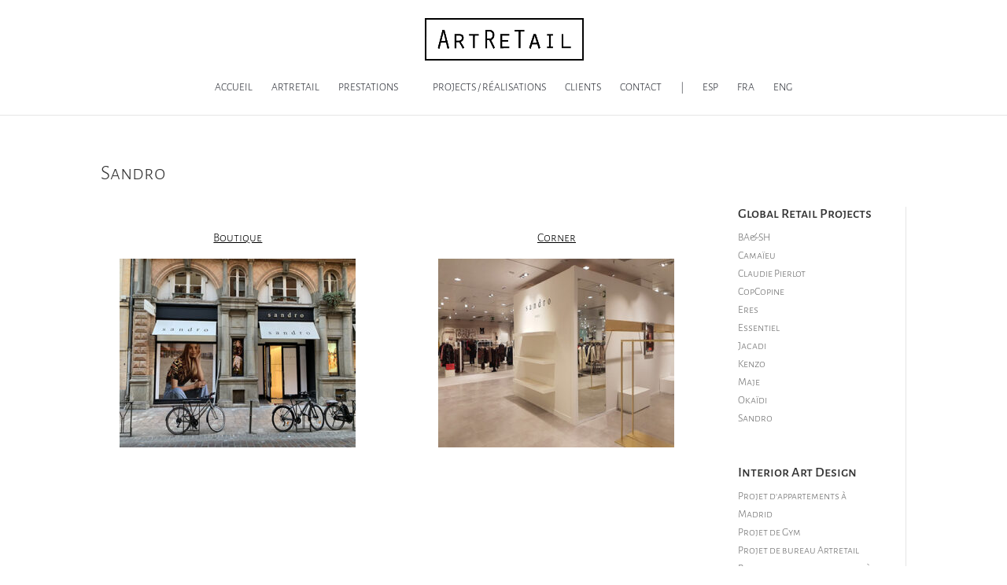

--- FILE ---
content_type: text/css; charset=utf-8
request_url: https://artretail.com/wp-content/cache/min/1/wp-content/uploads/useanyfont/uaf.css?ver=1768404824
body_size: 37
content:
@font-face{font-family:'alegreya-sans-sc';src:url(/wp-content/uploads/useanyfont/200506013525Alegreya-Sans-SC.woff2) format('woff2'),url(/wp-content/uploads/useanyfont/200506013525Alegreya-Sans-SC.woff) format('woff');font-display:swap}.alegreya-sans-sc{font-family:'alegreya-sans-sc'!important}

--- FILE ---
content_type: text/css; charset=utf-8
request_url: https://artretail.com/wp-content/cache/min/1/wp-content/themes/Divi-child-theme/style.css?ver=1768404824
body_size: 634
content:
#top-menu li{font-family:"Alegreya Sans SC";font-style:normal;font-weight:300}#top-menu #menu-item-70,#top-menu #menu-item-947,#top-menu #menu-item-1518{cursor:pointer}#top-menu #menu-item-70 a:after,#top-menu #menu-item-947 a:after,#top-menu #menu-item-1518 a:after{display:none!important}#construccion-y-reformas{background-image:url(https://artretail.com/wp-content/uploads/2020/05/Artretail-Project-08.jpg)}#diseno-y-realizacion{background-image:url(https://artretail.com/wp-content/uploads/2020/05/Art-Reatail-Global-Retail-Projects-bn.jpg)}#quienes-somos{background-image:url(https://artretail.com/wp-content/uploads/2020/05/Art-Reatail-Sobre-Nosotros.jpg)}#hablamos{background-image:url(https://artretail.com/wp-content/uploads/2020/05/Conatct-Home2.jpg)}#contact-form form .nombre span input,#contact-form form .correo span input,#contact-form form .asunto span input,#contact-form form .mensaje span textarea{border:none;padding:14px 2%;-webkit-border-radius:3px;-moz-border-radius:3px;border-radius:3px;display:inline-block;outline:none;margin-bottom:1em;resize:none;display:block;width:100%;-webkit-appearance:none;-webkit-box-sizing:border-box;-moz-box-sizing:border-box;box-sizing:border-box;background:#f7f4f7;color:#666;resize:none}#contact-form form .btn-enviar input{border:none;font-size:18px;-webkit-border-radius:3px;-moz-border-radius:3px;border-radius:3px;padding:.4em 1.8em;white-space:normal;text-align:center;display:inline-block;-webkit-transition:all 250ms ease-in-out;-moz-transition:all 250ms ease-in-out;-ms-transition:all 250ms ease-in-out;-o-transition:all 250ms ease-in-out;transition:all 250ms ease-in-out;margin-bottom:.5em;margin-top:.5em;text-decoration:none;background:#ababab;padding:.6em 1.8em;color:#796571;cursor:pointer}#contact-form form .btn-enviar input:hover{background:#8a8a8a;color:#53647e;cursor:pointer}.caja-imagenes>div{margin-right:1.33%!important;width:24%!important;margin-bottom:1.33%}#main-footer #footer-bottom .container #footer-info{display:flex}#main-footer #footer-bottom .container #footer-info .link-datos .click-datos{width:35%}@media (max-width:980px){.mobile_menu_bar:before{color:#6b6b6b}#g-project,#iar,#diseno-y-realizacion,#sn,#quienes-somos,#contacto{position:initial!important}.page-template-default #page-container #main-header{position:fixed}#menu-item-1576,#menu-item-1577,#menu-item-1578{display:none}#main-footer #footer-bottom .container #footer-info{display:block}}